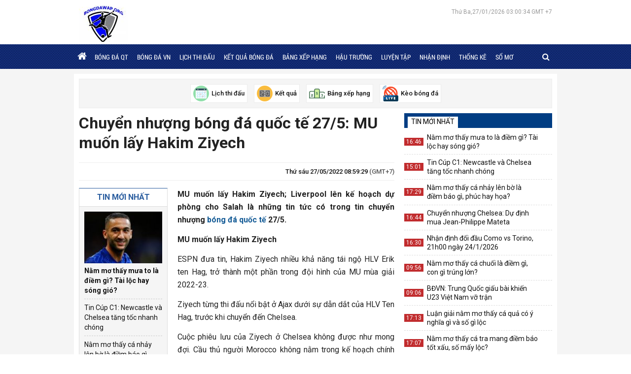

--- FILE ---
content_type: text/html; charset=UTF-8
request_url: https://bongdawap.org/chuyen-nhuong-bong-da-quoc-te-27-5-mu-muon-lay-hakim-ziyech/
body_size: 14447
content:

<!doctype html>
<html lang="vi">
<head>
	<meta charset="UTF-8">
	<meta name="viewport" content="width=device-width, initial-scale=1">
	<link rel="profile" href="https://gmpg.org/xfn/11">

	<link type="text/css" rel="stylesheet" href="https://bongdawap.org/wp-content/themes/bongdaxoso/css/styles.css">
	<link type="text/css" rel="stylesheet" href="https://bongdawap.org/wp-content/themes/bongdaxoso/css/custom.css">
	<link type="text/css" rel="stylesheet" href="https://bongdawap.org/wp-content/themes/bongdaxoso/css/font-awesome.min.css">
	<script src="https://bongdawap.org/wp-content/themes/bongdaxoso/js/jquery-3.3.1.min.js" type="text/javascript"></script> 
	
	<script src="https://bongdawap.org/wp-content/themes/bongdaxoso/js/jquery.bxslider.min.js" type="text/javascript"></script> 
	<script src="https://bongdawap.org/wp-content/themes/bongdaxoso/js/jquery.slimscroll.min.js" type="text/javascript"></script> 
	<script src="https://bongdawap.org/wp-content/themes/bongdaxoso/js/main.js" type="text/javascript"></script>
	<!-- Global site tag (gtag.js) - Google Analytics -->
<script async src="https://www.googletagmanager.com/gtag/js?id=UA-169902443-1"></script>
<script>
  window.dataLayer = window.dataLayer || [];
  function gtag(){dataLayer.push(arguments);}
  gtag('js', new Date());

  gtag('config', 'UA-169902443-1');
</script>
	<meta name='robots' content='index, follow, max-image-preview:large, max-snippet:-1, max-video-preview:-1' />

	<!-- This site is optimized with the Yoast SEO Premium plugin v21.5 (Yoast SEO v21.5) - https://yoast.com/wordpress/plugins/seo/ -->
	<title>Chuyển nhượng bóng đá quốc tế 27/5: MU muốn lấy Hakim Ziyech</title>
	<meta name="description" content="MU muốn lấy Hakim Ziyech; Liverpool lên kế hoạch dự phòng cho Salah là những tin tức có trong tin chuyển nhượng bóng đá quốc tế 27/5." />
	<link rel="canonical" href="https://bongdawap.org/chuyen-nhuong-bong-da-quoc-te-27-5-mu-muon-lay-hakim-ziyech/" />
	<meta property="og:locale" content="vi_VN" />
	<meta property="og:type" content="article" />
	<meta property="og:title" content="Chuyển nhượng bóng đá quốc tế 27/5: MU muốn lấy Hakim Ziyech" />
	<meta property="og:description" content="MU muốn lấy Hakim Ziyech; Liverpool lên kế hoạch dự phòng cho Salah là những tin tức có trong tin chuyển nhượng bóng đá quốc tế 27/5." />
	<meta property="og:url" content="https://bongdawap.org/chuyen-nhuong-bong-da-quoc-te-27-5-mu-muon-lay-hakim-ziyech/" />
	<meta property="og:site_name" content="Bongdawap.org" />
	<meta property="article:published_time" content="2022-05-27T08:59:29+00:00" />
	<meta property="article:modified_time" content="2022-05-27T09:15:46+00:00" />
<meta property="og:image:secure_url" content="https://bongdawap.org/wp-content/uploads/2022/05/chuyen-nhuong-bong-da-quoc-te-27-5-mu-muon-lay-hakim-ziyech.jpg" />
	<meta property="og:image" content="https://bongdawap.org/wp-content/uploads/2022/05/chuyen-nhuong-bong-da-quoc-te-27-5-mu-muon-lay-hakim-ziyech.jpg" />
	<meta property="og:image:width" content="600" />
	<meta property="og:image:height" content="450" />
	<meta property="og:image:type" content="image/jpeg" />
	<meta name="author" content="liendt" />
	<meta name="twitter:card" content="summary_large_image" />
	<meta name="twitter:label1" content="Được viết bởi" />
	<meta name="twitter:data1" content="liendt" />
	<meta name="twitter:label2" content="Ước tính thời gian đọc" />
	<meta name="twitter:data2" content="3 phút" />
	<script type="application/ld+json" class="yoast-schema-graph">{"@context":"https://schema.org","@graph":[{"@type":"Article","@id":"https://bongdawap.org/chuyen-nhuong-bong-da-quoc-te-27-5-mu-muon-lay-hakim-ziyech/#article","isPartOf":{"@id":"https://bongdawap.org/chuyen-nhuong-bong-da-quoc-te-27-5-mu-muon-lay-hakim-ziyech/"},"author":{"name":"liendt","@id":"https://bongdawap.org/#/schema/person/556209a191379c2c2ab3d341b1972928"},"headline":"Chuyển nhượng bóng đá quốc tế 27/5: MU muốn lấy Hakim Ziyech","datePublished":"2022-05-27T08:59:29+00:00","dateModified":"2022-05-27T09:15:46+00:00","mainEntityOfPage":{"@id":"https://bongdawap.org/chuyen-nhuong-bong-da-quoc-te-27-5-mu-muon-lay-hakim-ziyech/"},"wordCount":609,"commentCount":0,"publisher":{"@id":"https://bongdawap.org/#organization"},"image":{"@id":"https://bongdawap.org/chuyen-nhuong-bong-da-quoc-te-27-5-mu-muon-lay-hakim-ziyech/#primaryimage"},"thumbnailUrl":"https://bongdawap.org/wp-content/uploads/2022/05/chuyen-nhuong-bong-da-quoc-te-27-5-mu-muon-lay-hakim-ziyech.jpg","articleSection":["Bóng đá quốc tế"],"inLanguage":"vi","potentialAction":[{"@type":"CommentAction","name":"Comment","target":["https://bongdawap.org/chuyen-nhuong-bong-da-quoc-te-27-5-mu-muon-lay-hakim-ziyech/#respond"]}]},{"@type":"WebPage","@id":"https://bongdawap.org/chuyen-nhuong-bong-da-quoc-te-27-5-mu-muon-lay-hakim-ziyech/","url":"https://bongdawap.org/chuyen-nhuong-bong-da-quoc-te-27-5-mu-muon-lay-hakim-ziyech/","name":"Chuyển nhượng bóng đá quốc tế 27/5: MU muốn lấy Hakim Ziyech","isPartOf":{"@id":"https://bongdawap.org/#website"},"primaryImageOfPage":{"@id":"https://bongdawap.org/chuyen-nhuong-bong-da-quoc-te-27-5-mu-muon-lay-hakim-ziyech/#primaryimage"},"image":{"@id":"https://bongdawap.org/chuyen-nhuong-bong-da-quoc-te-27-5-mu-muon-lay-hakim-ziyech/#primaryimage"},"thumbnailUrl":"https://bongdawap.org/wp-content/uploads/2022/05/chuyen-nhuong-bong-da-quoc-te-27-5-mu-muon-lay-hakim-ziyech.jpg","datePublished":"2022-05-27T08:59:29+00:00","dateModified":"2022-05-27T09:15:46+00:00","description":"MU muốn lấy Hakim Ziyech; Liverpool lên kế hoạch dự phòng cho Salah là những tin tức có trong tin chuyển nhượng bóng đá quốc tế 27/5.","inLanguage":"vi","potentialAction":[{"@type":"ReadAction","target":["https://bongdawap.org/chuyen-nhuong-bong-da-quoc-te-27-5-mu-muon-lay-hakim-ziyech/"]}]},{"@type":"ImageObject","inLanguage":"vi","@id":"https://bongdawap.org/chuyen-nhuong-bong-da-quoc-te-27-5-mu-muon-lay-hakim-ziyech/#primaryimage","url":"https://bongdawap.org/wp-content/uploads/2022/05/chuyen-nhuong-bong-da-quoc-te-27-5-mu-muon-lay-hakim-ziyech.jpg","contentUrl":"https://bongdawap.org/wp-content/uploads/2022/05/chuyen-nhuong-bong-da-quoc-te-27-5-mu-muon-lay-hakim-ziyech.jpg","width":600,"height":450,"caption":"Chuyển nhượng bóng đá quốc tế 27/5: MU muốn lấy Hakim Ziyech"},{"@type":"WebSite","@id":"https://bongdawap.org/#website","url":"https://bongdawap.org/","name":"Bongdawap.org - Xem dữ liệu bóng đá số","description":"Bongdawap - bongdaso - Tỷ số bóng đá trực tuyến","publisher":{"@id":"https://bongdawap.org/#organization"},"alternateName":"Bongdawap - bongdaso - Tỷ số bóng đá trực tuyến","potentialAction":[{"@type":"SearchAction","target":{"@type":"EntryPoint","urlTemplate":"https://bongdawap.org/?s={search_term_string}"},"query-input":"required name=search_term_string"}],"inLanguage":"vi"},{"@type":"Organization","@id":"https://bongdawap.org/#organization","name":"Bongdawap.org - Xem dữ liệu bóng đá số","url":"https://bongdawap.org/","logo":{"@type":"ImageObject","inLanguage":"vi","@id":"https://bongdawap.org/#/schema/logo/image/","url":"https://bongdawap.org/wp-content/uploads/2020/07/lOGO-BONGDAWAP.jpg","contentUrl":"https://bongdawap.org/wp-content/uploads/2020/07/lOGO-BONGDAWAP.jpg","width":100,"height":100,"caption":"Bongdawap.org - Xem dữ liệu bóng đá số"},"image":{"@id":"https://bongdawap.org/#/schema/logo/image/"}},{"@type":"Person","@id":"https://bongdawap.org/#/schema/person/556209a191379c2c2ab3d341b1972928","name":"liendt","image":{"@type":"ImageObject","inLanguage":"vi","@id":"https://bongdawap.org/#/schema/person/image/","url":"https://secure.gravatar.com/avatar/43883a76fe3bb771221d18813a92eaf2?s=96&d=mm&r=g","contentUrl":"https://secure.gravatar.com/avatar/43883a76fe3bb771221d18813a92eaf2?s=96&d=mm&r=g","caption":"liendt"}}]}</script>
	<!-- / Yoast SEO Premium plugin. -->


<script>
window._wpemojiSettings = {"baseUrl":"https:\/\/s.w.org\/images\/core\/emoji\/15.0.3\/72x72\/","ext":".png","svgUrl":"https:\/\/s.w.org\/images\/core\/emoji\/15.0.3\/svg\/","svgExt":".svg","source":{"concatemoji":"https:\/\/bongdawap.org\/wp-includes\/js\/wp-emoji-release.min.js?ver=6.6.4"}};
/*! This file is auto-generated */
!function(i,n){var o,s,e;function c(e){try{var t={supportTests:e,timestamp:(new Date).valueOf()};sessionStorage.setItem(o,JSON.stringify(t))}catch(e){}}function p(e,t,n){e.clearRect(0,0,e.canvas.width,e.canvas.height),e.fillText(t,0,0);var t=new Uint32Array(e.getImageData(0,0,e.canvas.width,e.canvas.height).data),r=(e.clearRect(0,0,e.canvas.width,e.canvas.height),e.fillText(n,0,0),new Uint32Array(e.getImageData(0,0,e.canvas.width,e.canvas.height).data));return t.every(function(e,t){return e===r[t]})}function u(e,t,n){switch(t){case"flag":return n(e,"\ud83c\udff3\ufe0f\u200d\u26a7\ufe0f","\ud83c\udff3\ufe0f\u200b\u26a7\ufe0f")?!1:!n(e,"\ud83c\uddfa\ud83c\uddf3","\ud83c\uddfa\u200b\ud83c\uddf3")&&!n(e,"\ud83c\udff4\udb40\udc67\udb40\udc62\udb40\udc65\udb40\udc6e\udb40\udc67\udb40\udc7f","\ud83c\udff4\u200b\udb40\udc67\u200b\udb40\udc62\u200b\udb40\udc65\u200b\udb40\udc6e\u200b\udb40\udc67\u200b\udb40\udc7f");case"emoji":return!n(e,"\ud83d\udc26\u200d\u2b1b","\ud83d\udc26\u200b\u2b1b")}return!1}function f(e,t,n){var r="undefined"!=typeof WorkerGlobalScope&&self instanceof WorkerGlobalScope?new OffscreenCanvas(300,150):i.createElement("canvas"),a=r.getContext("2d",{willReadFrequently:!0}),o=(a.textBaseline="top",a.font="600 32px Arial",{});return e.forEach(function(e){o[e]=t(a,e,n)}),o}function t(e){var t=i.createElement("script");t.src=e,t.defer=!0,i.head.appendChild(t)}"undefined"!=typeof Promise&&(o="wpEmojiSettingsSupports",s=["flag","emoji"],n.supports={everything:!0,everythingExceptFlag:!0},e=new Promise(function(e){i.addEventListener("DOMContentLoaded",e,{once:!0})}),new Promise(function(t){var n=function(){try{var e=JSON.parse(sessionStorage.getItem(o));if("object"==typeof e&&"number"==typeof e.timestamp&&(new Date).valueOf()<e.timestamp+604800&&"object"==typeof e.supportTests)return e.supportTests}catch(e){}return null}();if(!n){if("undefined"!=typeof Worker&&"undefined"!=typeof OffscreenCanvas&&"undefined"!=typeof URL&&URL.createObjectURL&&"undefined"!=typeof Blob)try{var e="postMessage("+f.toString()+"("+[JSON.stringify(s),u.toString(),p.toString()].join(",")+"));",r=new Blob([e],{type:"text/javascript"}),a=new Worker(URL.createObjectURL(r),{name:"wpTestEmojiSupports"});return void(a.onmessage=function(e){c(n=e.data),a.terminate(),t(n)})}catch(e){}c(n=f(s,u,p))}t(n)}).then(function(e){for(var t in e)n.supports[t]=e[t],n.supports.everything=n.supports.everything&&n.supports[t],"flag"!==t&&(n.supports.everythingExceptFlag=n.supports.everythingExceptFlag&&n.supports[t]);n.supports.everythingExceptFlag=n.supports.everythingExceptFlag&&!n.supports.flag,n.DOMReady=!1,n.readyCallback=function(){n.DOMReady=!0}}).then(function(){return e}).then(function(){var e;n.supports.everything||(n.readyCallback(),(e=n.source||{}).concatemoji?t(e.concatemoji):e.wpemoji&&e.twemoji&&(t(e.twemoji),t(e.wpemoji)))}))}((window,document),window._wpemojiSettings);
</script>
<style id='wp-emoji-styles-inline-css'>

	img.wp-smiley, img.emoji {
		display: inline !important;
		border: none !important;
		box-shadow: none !important;
		height: 1em !important;
		width: 1em !important;
		margin: 0 0.07em !important;
		vertical-align: -0.1em !important;
		background: none !important;
		padding: 0 !important;
	}
</style>
<link rel='stylesheet' id='wp-block-library-css' href='https://bongdawap.org/wp-includes/css/dist/block-library/style.min.css?ver=6.6.4' media='all' />
<style id='classic-theme-styles-inline-css'>
/*! This file is auto-generated */
.wp-block-button__link{color:#fff;background-color:#32373c;border-radius:9999px;box-shadow:none;text-decoration:none;padding:calc(.667em + 2px) calc(1.333em + 2px);font-size:1.125em}.wp-block-file__button{background:#32373c;color:#fff;text-decoration:none}
</style>
<style id='global-styles-inline-css'>
:root{--wp--preset--aspect-ratio--square: 1;--wp--preset--aspect-ratio--4-3: 4/3;--wp--preset--aspect-ratio--3-4: 3/4;--wp--preset--aspect-ratio--3-2: 3/2;--wp--preset--aspect-ratio--2-3: 2/3;--wp--preset--aspect-ratio--16-9: 16/9;--wp--preset--aspect-ratio--9-16: 9/16;--wp--preset--color--black: #000000;--wp--preset--color--cyan-bluish-gray: #abb8c3;--wp--preset--color--white: #ffffff;--wp--preset--color--pale-pink: #f78da7;--wp--preset--color--vivid-red: #cf2e2e;--wp--preset--color--luminous-vivid-orange: #ff6900;--wp--preset--color--luminous-vivid-amber: #fcb900;--wp--preset--color--light-green-cyan: #7bdcb5;--wp--preset--color--vivid-green-cyan: #00d084;--wp--preset--color--pale-cyan-blue: #8ed1fc;--wp--preset--color--vivid-cyan-blue: #0693e3;--wp--preset--color--vivid-purple: #9b51e0;--wp--preset--gradient--vivid-cyan-blue-to-vivid-purple: linear-gradient(135deg,rgba(6,147,227,1) 0%,rgb(155,81,224) 100%);--wp--preset--gradient--light-green-cyan-to-vivid-green-cyan: linear-gradient(135deg,rgb(122,220,180) 0%,rgb(0,208,130) 100%);--wp--preset--gradient--luminous-vivid-amber-to-luminous-vivid-orange: linear-gradient(135deg,rgba(252,185,0,1) 0%,rgba(255,105,0,1) 100%);--wp--preset--gradient--luminous-vivid-orange-to-vivid-red: linear-gradient(135deg,rgba(255,105,0,1) 0%,rgb(207,46,46) 100%);--wp--preset--gradient--very-light-gray-to-cyan-bluish-gray: linear-gradient(135deg,rgb(238,238,238) 0%,rgb(169,184,195) 100%);--wp--preset--gradient--cool-to-warm-spectrum: linear-gradient(135deg,rgb(74,234,220) 0%,rgb(151,120,209) 20%,rgb(207,42,186) 40%,rgb(238,44,130) 60%,rgb(251,105,98) 80%,rgb(254,248,76) 100%);--wp--preset--gradient--blush-light-purple: linear-gradient(135deg,rgb(255,206,236) 0%,rgb(152,150,240) 100%);--wp--preset--gradient--blush-bordeaux: linear-gradient(135deg,rgb(254,205,165) 0%,rgb(254,45,45) 50%,rgb(107,0,62) 100%);--wp--preset--gradient--luminous-dusk: linear-gradient(135deg,rgb(255,203,112) 0%,rgb(199,81,192) 50%,rgb(65,88,208) 100%);--wp--preset--gradient--pale-ocean: linear-gradient(135deg,rgb(255,245,203) 0%,rgb(182,227,212) 50%,rgb(51,167,181) 100%);--wp--preset--gradient--electric-grass: linear-gradient(135deg,rgb(202,248,128) 0%,rgb(113,206,126) 100%);--wp--preset--gradient--midnight: linear-gradient(135deg,rgb(2,3,129) 0%,rgb(40,116,252) 100%);--wp--preset--font-size--small: 13px;--wp--preset--font-size--medium: 20px;--wp--preset--font-size--large: 36px;--wp--preset--font-size--x-large: 42px;--wp--preset--spacing--20: 0.44rem;--wp--preset--spacing--30: 0.67rem;--wp--preset--spacing--40: 1rem;--wp--preset--spacing--50: 1.5rem;--wp--preset--spacing--60: 2.25rem;--wp--preset--spacing--70: 3.38rem;--wp--preset--spacing--80: 5.06rem;--wp--preset--shadow--natural: 6px 6px 9px rgba(0, 0, 0, 0.2);--wp--preset--shadow--deep: 12px 12px 50px rgba(0, 0, 0, 0.4);--wp--preset--shadow--sharp: 6px 6px 0px rgba(0, 0, 0, 0.2);--wp--preset--shadow--outlined: 6px 6px 0px -3px rgba(255, 255, 255, 1), 6px 6px rgba(0, 0, 0, 1);--wp--preset--shadow--crisp: 6px 6px 0px rgba(0, 0, 0, 1);}:where(.is-layout-flex){gap: 0.5em;}:where(.is-layout-grid){gap: 0.5em;}body .is-layout-flex{display: flex;}.is-layout-flex{flex-wrap: wrap;align-items: center;}.is-layout-flex > :is(*, div){margin: 0;}body .is-layout-grid{display: grid;}.is-layout-grid > :is(*, div){margin: 0;}:where(.wp-block-columns.is-layout-flex){gap: 2em;}:where(.wp-block-columns.is-layout-grid){gap: 2em;}:where(.wp-block-post-template.is-layout-flex){gap: 1.25em;}:where(.wp-block-post-template.is-layout-grid){gap: 1.25em;}.has-black-color{color: var(--wp--preset--color--black) !important;}.has-cyan-bluish-gray-color{color: var(--wp--preset--color--cyan-bluish-gray) !important;}.has-white-color{color: var(--wp--preset--color--white) !important;}.has-pale-pink-color{color: var(--wp--preset--color--pale-pink) !important;}.has-vivid-red-color{color: var(--wp--preset--color--vivid-red) !important;}.has-luminous-vivid-orange-color{color: var(--wp--preset--color--luminous-vivid-orange) !important;}.has-luminous-vivid-amber-color{color: var(--wp--preset--color--luminous-vivid-amber) !important;}.has-light-green-cyan-color{color: var(--wp--preset--color--light-green-cyan) !important;}.has-vivid-green-cyan-color{color: var(--wp--preset--color--vivid-green-cyan) !important;}.has-pale-cyan-blue-color{color: var(--wp--preset--color--pale-cyan-blue) !important;}.has-vivid-cyan-blue-color{color: var(--wp--preset--color--vivid-cyan-blue) !important;}.has-vivid-purple-color{color: var(--wp--preset--color--vivid-purple) !important;}.has-black-background-color{background-color: var(--wp--preset--color--black) !important;}.has-cyan-bluish-gray-background-color{background-color: var(--wp--preset--color--cyan-bluish-gray) !important;}.has-white-background-color{background-color: var(--wp--preset--color--white) !important;}.has-pale-pink-background-color{background-color: var(--wp--preset--color--pale-pink) !important;}.has-vivid-red-background-color{background-color: var(--wp--preset--color--vivid-red) !important;}.has-luminous-vivid-orange-background-color{background-color: var(--wp--preset--color--luminous-vivid-orange) !important;}.has-luminous-vivid-amber-background-color{background-color: var(--wp--preset--color--luminous-vivid-amber) !important;}.has-light-green-cyan-background-color{background-color: var(--wp--preset--color--light-green-cyan) !important;}.has-vivid-green-cyan-background-color{background-color: var(--wp--preset--color--vivid-green-cyan) !important;}.has-pale-cyan-blue-background-color{background-color: var(--wp--preset--color--pale-cyan-blue) !important;}.has-vivid-cyan-blue-background-color{background-color: var(--wp--preset--color--vivid-cyan-blue) !important;}.has-vivid-purple-background-color{background-color: var(--wp--preset--color--vivid-purple) !important;}.has-black-border-color{border-color: var(--wp--preset--color--black) !important;}.has-cyan-bluish-gray-border-color{border-color: var(--wp--preset--color--cyan-bluish-gray) !important;}.has-white-border-color{border-color: var(--wp--preset--color--white) !important;}.has-pale-pink-border-color{border-color: var(--wp--preset--color--pale-pink) !important;}.has-vivid-red-border-color{border-color: var(--wp--preset--color--vivid-red) !important;}.has-luminous-vivid-orange-border-color{border-color: var(--wp--preset--color--luminous-vivid-orange) !important;}.has-luminous-vivid-amber-border-color{border-color: var(--wp--preset--color--luminous-vivid-amber) !important;}.has-light-green-cyan-border-color{border-color: var(--wp--preset--color--light-green-cyan) !important;}.has-vivid-green-cyan-border-color{border-color: var(--wp--preset--color--vivid-green-cyan) !important;}.has-pale-cyan-blue-border-color{border-color: var(--wp--preset--color--pale-cyan-blue) !important;}.has-vivid-cyan-blue-border-color{border-color: var(--wp--preset--color--vivid-cyan-blue) !important;}.has-vivid-purple-border-color{border-color: var(--wp--preset--color--vivid-purple) !important;}.has-vivid-cyan-blue-to-vivid-purple-gradient-background{background: var(--wp--preset--gradient--vivid-cyan-blue-to-vivid-purple) !important;}.has-light-green-cyan-to-vivid-green-cyan-gradient-background{background: var(--wp--preset--gradient--light-green-cyan-to-vivid-green-cyan) !important;}.has-luminous-vivid-amber-to-luminous-vivid-orange-gradient-background{background: var(--wp--preset--gradient--luminous-vivid-amber-to-luminous-vivid-orange) !important;}.has-luminous-vivid-orange-to-vivid-red-gradient-background{background: var(--wp--preset--gradient--luminous-vivid-orange-to-vivid-red) !important;}.has-very-light-gray-to-cyan-bluish-gray-gradient-background{background: var(--wp--preset--gradient--very-light-gray-to-cyan-bluish-gray) !important;}.has-cool-to-warm-spectrum-gradient-background{background: var(--wp--preset--gradient--cool-to-warm-spectrum) !important;}.has-blush-light-purple-gradient-background{background: var(--wp--preset--gradient--blush-light-purple) !important;}.has-blush-bordeaux-gradient-background{background: var(--wp--preset--gradient--blush-bordeaux) !important;}.has-luminous-dusk-gradient-background{background: var(--wp--preset--gradient--luminous-dusk) !important;}.has-pale-ocean-gradient-background{background: var(--wp--preset--gradient--pale-ocean) !important;}.has-electric-grass-gradient-background{background: var(--wp--preset--gradient--electric-grass) !important;}.has-midnight-gradient-background{background: var(--wp--preset--gradient--midnight) !important;}.has-small-font-size{font-size: var(--wp--preset--font-size--small) !important;}.has-medium-font-size{font-size: var(--wp--preset--font-size--medium) !important;}.has-large-font-size{font-size: var(--wp--preset--font-size--large) !important;}.has-x-large-font-size{font-size: var(--wp--preset--font-size--x-large) !important;}
:where(.wp-block-post-template.is-layout-flex){gap: 1.25em;}:where(.wp-block-post-template.is-layout-grid){gap: 1.25em;}
:where(.wp-block-columns.is-layout-flex){gap: 2em;}:where(.wp-block-columns.is-layout-grid){gap: 2em;}
:root :where(.wp-block-pullquote){font-size: 1.5em;line-height: 1.6;}
</style>
<link rel='stylesheet' id='bongda-style-css' href='https://bongdawap.org/wp-content/themes/bongdaxoso/style.css?ver=1.0.0' media='all' />
<script src="https://bongdawap.org/wp-includes/js/jquery/jquery.min.js?ver=3.7.1" id="jquery-core-js"></script>
<script src="https://bongdawap.org/wp-includes/js/jquery/jquery-migrate.min.js?ver=3.4.1" id="jquery-migrate-js"></script>
<link rel="https://api.w.org/" href="https://bongdawap.org/wp-json/" /><link rel="alternate" title="JSON" type="application/json" href="https://bongdawap.org/wp-json/wp/v2/posts/3383" /><meta name="generator" content="WordPress 6.6.4" />
<link rel='shortlink' href='https://bongdawap.org/?p=3383' />
<link rel="alternate" title="oNhúng (JSON)" type="application/json+oembed" href="https://bongdawap.org/wp-json/oembed/1.0/embed?url=https%3A%2F%2Fbongdawap.org%2Fchuyen-nhuong-bong-da-quoc-te-27-5-mu-muon-lay-hakim-ziyech%2F" />
<link rel="alternate" title="oNhúng (XML)" type="text/xml+oembed" href="https://bongdawap.org/wp-json/oembed/1.0/embed?url=https%3A%2F%2Fbongdawap.org%2Fchuyen-nhuong-bong-da-quoc-te-27-5-mu-muon-lay-hakim-ziyech%2F&#038;format=xml" />
<link rel="pingback" href="https://bongdawap.org/xmlrpc.php"><link rel="icon" href="https://bongdawap.org/wp-content/uploads/2020/07/cropped-fav-32x32.png" sizes="32x32" />
<link rel="icon" href="https://bongdawap.org/wp-content/uploads/2020/07/cropped-fav-192x192.png" sizes="192x192" />
<link rel="apple-touch-icon" href="https://bongdawap.org/wp-content/uploads/2020/07/cropped-fav-180x180.png" />
<meta name="msapplication-TileImage" content="https://bongdawap.org/wp-content/uploads/2020/07/cropped-fav-270x270.png" />
			<link rel="amphtml" href="https://bongdawap.org/chuyen-nhuong-bong-da-quoc-te-27-5-mu-muon-lay-hakim-ziyech/amp/">
	</head>

<body class="post-template-default single single-post postid-3383 single-format-standard wp-custom-logo">
	<div class="top_bar">
		<div class="grid1120 box_fff pad_5_10 clearfix">
			<div class="logo_top_main">
				<p class="fl logo-wrapper">
				<a href="https://bongdawap.org/" class="custom-logo-link" rel="home"><img width="100" height="100" src="https://bongdawap.org/wp-content/uploads/2020/07/lOGO-BONGDAWAP.jpg" class="custom-logo" alt="Bongdawap.org" decoding="async" /></a>				</p>
				<div class="right_topbar fr">
										<div id="todaydate" class="datetime">
												Thứ Ba,27/01/2026 03:00:34 GMT +7				
					</div>
				</div>
			</div>
		</div>
	</div>
	<header class="back_header">
		<div class="fixed_head">
			<div class="grid1120 clearfix">
				<div class="left_nav">
					<div class="container show_menu fl" onclick="myFunction(this)">
						<div class="bar1"></div>
						<div class="bar2"></div>
						<div class="bar3"></div>
					</div>
					<nav id="site-navigation" class="fl menu_main">
						<div class="menu-menu-1-container"><ul id="primary-menu" class="menu"><li id="menu-item-5" class="menu-item menu-item-type-custom menu-item-object-custom menu-item-home menu-item-5"><a href="https://bongdawap.org/"><i class="fa fa-home"></i></a></li>
<li id="menu-item-7" class="menu-item menu-item-type-taxonomy menu-item-object-category current-post-ancestor current-menu-parent current-post-parent menu-item-7"><a href="https://bongdawap.org/bong-da-quoc-te/">Bóng đá QT</a></li>
<li id="menu-item-8" class="menu-item menu-item-type-taxonomy menu-item-object-category menu-item-8"><a href="https://bongdawap.org/bong-da-viet-nam/">Bóng Đá VN</a></li>
<li id="menu-item-53" class="menu-item menu-item-type-post_type menu-item-object-page menu-item-53"><a href="https://bongdawap.org/lich-thi-dau-bong-da/">Lịch thi đấu</a></li>
<li id="menu-item-52" class="menu-item menu-item-type-post_type menu-item-object-page menu-item-52"><a href="https://bongdawap.org/ket-qua-bong-da/">Kết quả bóng đá</a></li>
<li id="menu-item-51" class="menu-item menu-item-type-post_type menu-item-object-page menu-item-51"><a href="https://bongdawap.org/bang-xep-hang/">Bảng xếp hạng</a></li>
<li id="menu-item-252" class="menu-item menu-item-type-taxonomy menu-item-object-category menu-item-252"><a href="https://bongdawap.org/hau-truong/">Hậu Trường</a></li>
<li id="menu-item-426" class="menu-item menu-item-type-taxonomy menu-item-object-category menu-item-426"><a href="https://bongdawap.org/luyen-tap/">Luyện Tập</a></li>
<li id="menu-item-206" class="menu-item menu-item-type-taxonomy menu-item-object-category menu-item-206"><a href="https://bongdawap.org/nhan-dinh-bong-da/">Nhận định</a></li>
<li id="menu-item-1559" class="menu-item menu-item-type-taxonomy menu-item-object-category menu-item-1559"><a href="https://bongdawap.org/thong-ke-xo-so/">Thống kê</a></li>
<li id="menu-item-1754" class="menu-item menu-item-type-taxonomy menu-item-object-category menu-item-1754"><a href="https://bongdawap.org/so-mo/">Sổ Mơ</a></li>
</ul></div>					</nav><!-- #site-navigation -->
				</div>
				<div class="right_nav clearfix">
					<div class="box_search fr">
						<span class="icon_search">
							<i class="fa fa-search" aria-hidden="true"></i>
							<i class="fa fa-times-circle" aria-hidden="true"></i>
						</span>
						<form id="search_box" action="https://bongdawap.org" method="get" class="top-search">
							<input type="text" placeholder="Tìm kiếm..." name="s" type="text">
							<button class="search-button" type="submit"><i class="fa fa-search" aria-hidden="true"></i></button>
						</form>
					</div>
					<script>
					$(".icon_search .fa-search").click(function() {
						$(this).hide();
						$('.top-search').show('slow');
						$('.icon_search .fa-times-circle').show();
					});
					$(".icon_search .fa-times-circle").click(function() {
						$(this).hide();
						$('.top-search').hide('slow');
						$('.icon_search .fa-search').show();
					});
					</script>
				</div>
			</div>
		</div>
	</header><!-- #masthead -->
		<main class="content_main content_data">
		<div class="top_Utilities pkg">
	<div class="fix_Utilities clearfix">
		<div id="home_tien_ich" class="grid1120 box_fff pad_10 clearfix">
			<ul>
				<li>
					<a href="https://bongdawap.org/lich-thi-dau/">
						<img src="https://bongdawap.org/wp-content/uploads/2020/05/lichthidau.png" alt="Liên Kết Hữu Ích">
						<span>Lịch thi đấu</span>
					</a>
				</li>
				<li>
					<a href="https://bongdawap.org/ket-qua-bong-da/">
						<img src="https://bongdawap.org/wp-content/uploads/2020/05/ketqua.png" alt="Liên Kết Hữu Ích">
						<span>Kết quả</span>
					</a>
				</li>
				<li>
					<a href="https://bongdawap.org/bang-xep-hang/">
						<img src="https://bongdawap.org/wp-content/uploads/2020/05/bxh.png" alt="Liên Kết Hữu Ích">
						<span>Bảng xếp hạng</span>
					</a>
				</li>
				<li>
					<a href="https://bongdawap.org/keo-bong-da/">
						<img src="https://bongdawap.org/wp-content/uploads/2020/05/tructiep.png" alt="Liên Kết Hữu Ích">
						<span>Kèo bóng đá</span>
					</a>
				</li>
			</ul>
		</div>
	</div>
</div>
<script>
$(window).scroll(function() {
	if ($(this).scrollTop() > $('.top_Utilities').offset().top){
		$('.fix_Utilities').addClass("scroll");
	}else{
		$('.fix_Utilities').removeClass("scroll");
	}
});
</script>		<div class="grid1120 box_fff pad_10 clearfix">	<div class="grid940 fl">
		<h1 class="title_detail">Chuyển nhượng bóng đá quốc tế 27/5: MU muốn lấy Hakim Ziyech</h1>
		<div class="share_time clearfix">
			<div class="fl box_author">
				<div class="name_author fl">
					<span class="fr"></span>
					<span></span>
				</div>
				<div class="date_news ArticleDateTime"><span class="posted-on"><a href="https://bongdawap.org/chuyen-nhuong-bong-da-quoc-te-27-5-mu-muon-lay-hakim-ziyech/" rel="bookmark"><time class="entry-date published" datetime="2022-05-27T08:59:29+07:00">Thứ sáu 27/05/2022 08:59:29</time></a></span> (GMT+7)</div>
			</div>
		</div>
		<!-- content -->
		<div class="clearfix">
			<!-- left content -->
			<div class="col180 fl mar_righ20 left-single">
				<div class="box_blue_top bg_white  mar_bottom20">
					<div><a class="head_calendarmatch clblue text_up f16 fontOpenEB text_center">Tin mới nhất</a></div>
					<ul class="list_relation_news list_relation_news_left clearfix">
										<li>
						<a href="https://bongdawap.org/nam-mo-thay-mua-to-la-diem-gi-tai-loc-hay-song-gio/" title="Nằm mơ thấy mưa to là điềm gì? Tài lộc hay sóng gió?" class="thumbblock thumb105 mar_bottom5">
						<img width="96" height="96" src="https://bongdawap.org/wp-content/uploads/2022/05/chuyen-nhuong-bong-da-quoc-te-27-5-mu-muon-lay-hakim-ziyech-150x150.jpg" class="attachment-thumbnail size-thumbnail wp-post-image" alt="Nằm mơ thấy mưa to là điềm gì? Tài lộc hay sóng gió?" title="Nằm mơ thấy mưa to là điềm gì? Tài lộc hay sóng gió?" decoding="async" />						</a>
						<a href="https://bongdawap.org/nam-mo-thay-mua-to-la-diem-gi-tai-loc-hay-song-gio/" title="Nằm mơ thấy mưa to là điềm gì? Tài lộc hay sóng gió?" class="fontRobotoslR">Nằm mơ thấy mưa to là điềm gì? Tài lộc hay sóng gió?</a>
					</li>
										<li><a href="https://bongdawap.org/tin-cup-c1-newcastle-va-chelsea-tang-toc-nhanh-chong/" title="Tin Cúp C1: Newcastle và Chelsea tăng tốc nhanh chóng" class="fontRobotoslR">Tin Cúp C1: Newcastle và Chelsea tăng tốc nhanh chóng</a></li>
										<li><a href="https://bongdawap.org/nam-mo-thay-ca-nhay-len-bo-la-diem-bao-gi/" title="Nằm mơ thấy cá nhảy lên bờ là điềm báo gì, phúc hay họa?" class="fontRobotoslR">Nằm mơ thấy cá nhảy lên bờ là điềm báo gì, phúc hay họa?</a></li>
										<li><a href="https://bongdawap.org/chuyen-nhuong-chelsea-du-dinh-mua-jean-philippe-mateta/" title="Chuyển nhượng Chelsea: Dự định mua Jean-Philippe Mateta" class="fontRobotoslR">Chuyển nhượng Chelsea: Dự định mua Jean-Philippe Mateta</a></li>
										<li><a href="https://bongdawap.org/nhan-dinh-doi-dau-como-vs-torino-21h00-ngay-24-1-2026/" title="Nhận định đối đầu Como vs Torino, 21h00 ngày 24/1/2026" class="fontRobotoslR">Nhận định đối đầu Como vs Torino, 21h00 ngày 24/1/2026</a></li>
										<li><a href="https://bongdawap.org/nam-mo-thay-ca-chuoi-la-diem-gi/" title="Nằm mơ thấy cá chuối là điềm gì, con gì trúng lớn?" class="fontRobotoslR">Nằm mơ thấy cá chuối là điềm gì, con gì trúng lớn?</a></li>
										<li><a href="https://bongdawap.org/bdvn-trung-quoc-giau-bai-khien-u23-viet-nam-vo-tran/" title="BĐVN: Trung Quốc giấu bài khiến U23 Việt Nam vỡ trận" class="fontRobotoslR">BĐVN: Trung Quốc giấu bài khiến U23 Việt Nam vỡ trận</a></li>
										<li><a href="https://bongdawap.org/luan-giai-nam-mo-thay-ca-qua-co-y-nghia-gi-va-so-gi-loc/" title="Luận giải nằm mơ thấy cá quả có ý nghĩa gì và số gì lộc" class="fontRobotoslR">Luận giải nằm mơ thấy cá quả có ý nghĩa gì và số gì lộc</a></li>
										<li><a href="https://bongdawap.org/nam-mo-thay-ca-tra-mang-diem-bao-tot-xau/" title="Nằm mơ thấy cá tra mang điềm báo tốt xấu, số mấy lộc?" class="fontRobotoslR">Nằm mơ thấy cá tra mang điềm báo tốt xấu, số mấy lộc?</a></li>
										<li><a href="https://bongdawap.org/tham-khao-soi-cau-ct-ngay-21-1-2026-thu-4/" title="Tham khảo soi cầu CT ngày 21/1/2026 thứ 4 chính xác 100" class="fontRobotoslR">Tham khảo soi cầu CT ngày 21/1/2026 thứ 4 chính xác 100</a></li>
										</ul>
				</div>
			</div>
			<!-- main content -->
			<div class="col740 fr single_detail">
				<div id="main-detail">
				<p><strong>MU muốn lấy Hakim Ziyech; Liverpool lên kế hoạch dự phòng cho Salah là những tin tức có trong tin chuyển nhượng <a href="https://bongdawap.org/bong-da-quoc-te/">bóng đá quốc tế</a> 27/5.</strong></p>
<p><strong>MU muốn lấy Hakim Ziyech</strong></p>
<p>ESPN đưa tin, Hakim Ziyech nhiều khả năng tái ngộ HLV Erik ten Hag, trở thành một phần trong đội hình của MU mùa giải 2022-23.</p>
<p>Ziyech từng thi đấu nổi bật ở Ajax dưới sự dẫn dắt của HLV Ten Hag, trước khi chuyển đến Chelsea.</p>
<p>Cuộc phiêu lưu của Ziyech ở Chelsea không được như mong đợi. Cầu thủ người Morocco không nằm trong kế hoạch chính của HLV Thomas Tuchel.</p>
<p>MU cần bổ sung nhân sự cho hàng công khi Edinson Cavani và Jesse Lingard hết hợp đồng. Ziyech là lựa chọn mang đến nhiều giải pháp chiến thuật.</p>
<p>Huyền thoại Marco van Basten từng đưa lời khuyên MU nên mua Ziyech và tin tưởng cầu thủ 29 tuổi này sẽ trở thành nhân tố quan trọng trong hệ thống của HLV Ten Hag.</p>
<p><img fetchpriority="high" decoding="async" class="aligncenter wp-image-3387 size-full" src="https://bongdawap.org/wp-content/uploads/2022/05/chuyen-nhuong-bong-da-quoc-te-27-5-mu-muon-lay-hakim-ziyech.jpg" alt="Chuyển nhượng bóng đá quốc tế 27/5: MU muốn lấy Hakim Ziyech" width="600" height="450" srcset="https://bongdawap.org/wp-content/uploads/2022/05/chuyen-nhuong-bong-da-quoc-te-27-5-mu-muon-lay-hakim-ziyech.jpg 600w, https://bongdawap.org/wp-content/uploads/2022/05/chuyen-nhuong-bong-da-quoc-te-27-5-mu-muon-lay-hakim-ziyech-300x225.jpg 300w" sizes="(max-width: 600px) 100vw, 600px" /></p>
<p><strong>Liverpool lên kế hoạch dự phòng cho Salah</strong></p>
<p>Theo Todofichajes, Liverpool đang nhắm Christopher Nkunku của RB Leipzig làm phương án thay thế lâu dài cho Mohamed Salah.</p>
<p>The Kop vẫn đang hy vọng có thể giữ chân tiền đạo người Ai Cập sau khi hợp đồng hiện tại của anh hết hạn vào năm 2023. Nhưng ở một diễn biến khác, Liverpool đã lên sẵn kịch bản cho trường hợp Salah quyết định rời CLB.<br />
Nkunku có <a href="https://ketquabongda.com/">kết quả bóng đá trực tuyến hôm nay</a> ấn tượng khi đã ghi 35 bàn sau 52 trận cho Leipzig trong mùa giải 2021-22. Anh là người xứng đáng có thể lấp vào khoảng trống mà Salah để lại. Liverpool thậm chí đã tổ chức hai cuộc gặp với các đại diện của ngôi sao người Pháp trong những tuần gần đây.</p>
<p><strong>Chelsea muốn chiêu mộ Neymar</strong></p>
<p>Ban tổ chức Premier League đã xác nhận thông qua việc chuyển giao câu lạc bộ Chelsea cho tỷ phú Todd Boehly và các cộng sự. Theo truyền thông Anh, ông Todd Boehly dự định sẽ cấp 200 triệu bảng cho Chelsea mua sắm và mục tiêu hàng đầu ông muốn đưa về Stamford Bridge là Neymar. Các nguồn tin cho hay ông Todd Boehly muốn thương vụ bom tấn này là quà ra mắt với CĐV Chelsea.</p>
<p>Tại PSG, tương lai của Neymar đang bất ổn. Sau khi PSG thuyết phục Kylian Mbappe gia hạn thành công, họ có ý định bán Neymar để giảm quỹ lương.</p>
				</div>
			</div>
		</div>
		<!-- box tag -->
				<!-- category relate box -->
		<section class="content_box_home clearfix">
			<div class="clearfix mar_bottom20"><a href="javascript:void(0);" class="title_cate_index fl">Tin cùng chuyên mục</a></div>
			<ul class="list_news_same mar_top25 clearfix">
										<li class="clearfix">
					<a href="https://bongdawap.org/tin-bdqt-sang-25-5-psg-san-sang-ban-neymar/" title="Tin BĐQT sáng 25/5 : PSG sẵn sàng bán Neymar" class="thumb85x55 thumbblock fl">
						<img width="300" height="225" src="https://bongdawap.org/wp-content/uploads/2022/05/1-300x225.jpg" class="attachment-medium size-medium wp-post-image" alt="Tin BĐQT sáng 25/5 : PSG sẵn sàng bán Neymar" title="Tin BĐQT sáng 25/5 : PSG sẵn sàng bán Neymar" decoding="async" loading="lazy" srcset="https://bongdawap.org/wp-content/uploads/2022/05/1-300x225.jpg 300w, https://bongdawap.org/wp-content/uploads/2022/05/1.jpg 600w" sizes="(max-width: 300px) 100vw, 300px" />					</a>
					<a href="https://bongdawap.org/tin-bdqt-sang-25-5-psg-san-sang-ban-neymar/" title="Tin BĐQT sáng 25/5 : PSG sẵn sàng bán Neymar" class="h58 blocktag fontRobotoslR">Tin BĐQT sáng 25/5 : PSG sẵn sàng bán Neymar</a>
				</li>
							<li class="clearfix">
					<a href="https://bongdawap.org/bong-da-qt-toi-19-5-carragher-so-sanh-declan-rice-voi-2-huyen-thoai-mu/" title="Bóng đá QT tối 19/5: Carragher so sánh Declan Rice với 2 huyền thoại MU" class="thumb85x55 thumbblock fl">
						<img width="300" height="225" src="https://bongdawap.org/wp-content/uploads/2022/05/bong-da-qt-toi-19-5-carragher-so-sanh-declan-rice-voi-2-huyen-thoai-mu-300x225.jpg" class="attachment-medium size-medium wp-post-image" alt="Bóng đá QT tối 19/5: Carragher so sánh Declan Rice với 2 huyền thoại MU" title="Bóng đá QT tối 19/5: Carragher so sánh Declan Rice với 2 huyền thoại MU" decoding="async" loading="lazy" srcset="https://bongdawap.org/wp-content/uploads/2022/05/bong-da-qt-toi-19-5-carragher-so-sanh-declan-rice-voi-2-huyen-thoai-mu-300x225.jpg 300w, https://bongdawap.org/wp-content/uploads/2022/05/bong-da-qt-toi-19-5-carragher-so-sanh-declan-rice-voi-2-huyen-thoai-mu.jpg 600w" sizes="(max-width: 300px) 100vw, 300px" />					</a>
					<a href="https://bongdawap.org/bong-da-qt-toi-19-5-carragher-so-sanh-declan-rice-voi-2-huyen-thoai-mu/" title="Bóng đá QT tối 19/5: Carragher so sánh Declan Rice với 2 huyền thoại MU" class="h58 blocktag fontRobotoslR">Bóng đá QT tối 19/5: Carragher so sánh Declan Rice với 2 huyền thoại MU</a>
				</li>
							<li class="clearfix">
					<a href="https://bongdawap.org/bong-da-quoc-te-19-5-aubameyang-tuyen-bo-gia-tu-su-nghiep-quoc-te/" title="Bóng đá quốc tế 19/5: Aubameyang tuyên bố giã từ sự nghiệp quốc tế " class="thumb85x55 thumbblock fl">
						<img width="300" height="225" src="https://bongdawap.org/wp-content/uploads/2022/05/bong-da-quoc-te-19-5-aubameyang-tuyen-bo-gia-tu-su-nghiep-quoc-te-300x225.jpg" class="attachment-medium size-medium wp-post-image" alt="Bóng đá quốc tế 19/5: Aubameyang tuyên bố giã từ sự nghiệp quốc tế " title="Bóng đá quốc tế 19/5: Aubameyang tuyên bố giã từ sự nghiệp quốc tế " decoding="async" loading="lazy" srcset="https://bongdawap.org/wp-content/uploads/2022/05/bong-da-quoc-te-19-5-aubameyang-tuyen-bo-gia-tu-su-nghiep-quoc-te-300x225.jpg 300w, https://bongdawap.org/wp-content/uploads/2022/05/bong-da-quoc-te-19-5-aubameyang-tuyen-bo-gia-tu-su-nghiep-quoc-te.jpg 600w" sizes="(max-width: 300px) 100vw, 300px" />					</a>
					<a href="https://bongdawap.org/bong-da-quoc-te-19-5-aubameyang-tuyen-bo-gia-tu-su-nghiep-quoc-te/" title="Bóng đá quốc tế 19/5: Aubameyang tuyên bố giã từ sự nghiệp quốc tế " class="h58 blocktag fontRobotoslR">Bóng đá quốc tế 19/5: Aubameyang tuyên bố giã từ sự nghiệp quốc tế </a>
				</li>
							<li class="clearfix">
					<a href="https://bongdawap.org/man-city-co-the-chia-tay-4-cau-thu-mua-he-nay/" title="BĐ Quốc tế 18/5: Man City có thể chia tay 4 cầu thủ mùa hè này" class="thumb85x55 thumbblock fl">
						<img width="300" height="225" src="https://bongdawap.org/wp-content/uploads/2022/05/Man-City-300x225.jpeg" class="attachment-medium size-medium wp-post-image" alt="BĐ Quốc tế 18/5: Man City có thể chia tay 4 cầu thủ mùa hè này" title="BĐ Quốc tế 18/5: Man City có thể chia tay 4 cầu thủ mùa hè này" decoding="async" loading="lazy" srcset="https://bongdawap.org/wp-content/uploads/2022/05/Man-City-300x225.jpeg 300w, https://bongdawap.org/wp-content/uploads/2022/05/Man-City.jpeg 600w" sizes="(max-width: 300px) 100vw, 300px" />					</a>
					<a href="https://bongdawap.org/man-city-co-the-chia-tay-4-cau-thu-mua-he-nay/" title="BĐ Quốc tế 18/5: Man City có thể chia tay 4 cầu thủ mùa hè này" class="h58 blocktag fontRobotoslR">BĐ Quốc tế 18/5: Man City có thể chia tay 4 cầu thủ mùa hè này</a>
				</li>
							<li class="clearfix">
					<a href="https://bongdawap.org/bong-da-quoc-te-toi-12-5-man-city-giup-mu-chac-chan-du-cup-chau-au/" title="Bóng đá Quốc tế tối 12/5: Man City giúp MU chắc chắn dự cúp châu Âu" class="thumb85x55 thumbblock fl">
						<img width="300" height="225" src="https://bongdawap.org/wp-content/uploads/2022/05/bong-da-quoc-te-toi-12-5-man-city-giup-mu-chac-chan-du-cup-chau-au-300x225.jpg" class="attachment-medium size-medium wp-post-image" alt="Bóng đá Quốc tế tối 12/5: Man City giúp MU chắc chắn dự cúp châu Âu" title="Bóng đá Quốc tế tối 12/5: Man City giúp MU chắc chắn dự cúp châu Âu" decoding="async" loading="lazy" srcset="https://bongdawap.org/wp-content/uploads/2022/05/bong-da-quoc-te-toi-12-5-man-city-giup-mu-chac-chan-du-cup-chau-au-300x225.jpg 300w, https://bongdawap.org/wp-content/uploads/2022/05/bong-da-quoc-te-toi-12-5-man-city-giup-mu-chac-chan-du-cup-chau-au.jpg 600w" sizes="(max-width: 300px) 100vw, 300px" />					</a>
					<a href="https://bongdawap.org/bong-da-quoc-te-toi-12-5-man-city-giup-mu-chac-chan-du-cup-chau-au/" title="Bóng đá Quốc tế tối 12/5: Man City giúp MU chắc chắn dự cúp châu Âu" class="h58 blocktag fontRobotoslR">Bóng đá Quốc tế tối 12/5: Man City giúp MU chắc chắn dự cúp châu Âu</a>
				</li>
							<li class="clearfix">
					<a href="https://bongdawap.org/bong-da-qt-27-4-salihamidzic-cong-khai-chi-trich-sane/" title="Bóng đá QT 27/4: Salihamidzic công khai chỉ trích Sane" class="thumb85x55 thumbblock fl">
						<img width="300" height="225" src="https://bongdawap.org/wp-content/uploads/2022/04/bong-da-qt-27-4-salihamidzic-cong-khai-chi-trich-sane-300x225.jpg" class="attachment-medium size-medium wp-post-image" alt="Bóng đá QT 27/4: Salihamidzic công khai chỉ trích Sane" title="Bóng đá QT 27/4: Salihamidzic công khai chỉ trích Sane" decoding="async" loading="lazy" srcset="https://bongdawap.org/wp-content/uploads/2022/04/bong-da-qt-27-4-salihamidzic-cong-khai-chi-trich-sane-300x225.jpg 300w, https://bongdawap.org/wp-content/uploads/2022/04/bong-da-qt-27-4-salihamidzic-cong-khai-chi-trich-sane.jpg 600w" sizes="(max-width: 300px) 100vw, 300px" />					</a>
					<a href="https://bongdawap.org/bong-da-qt-27-4-salihamidzic-cong-khai-chi-trich-sane/" title="Bóng đá QT 27/4: Salihamidzic công khai chỉ trích Sane" class="h58 blocktag fontRobotoslR">Bóng đá QT 27/4: Salihamidzic công khai chỉ trích Sane</a>
				</li>
							<li class="clearfix">
					<a href="https://bongdawap.org/bong-da-quoc-te-chieu-17-3-tuchel-se-khong-dan-dat-mu/" title="Bóng đá quốc tế chiều 17/3: Tuchel sẽ không dẫn dắt MU" class="thumb85x55 thumbblock fl">
						<img width="300" height="225" src="https://bongdawap.org/wp-content/uploads/2022/03/bong-da-quoc-te-chieu-17-3-tuchel-se-khong-dan-dat-mu-300x225.jpg" class="attachment-medium size-medium wp-post-image" alt="Bóng đá quốc tế chiều 17/3: Tuchel sẽ không dẫn dắt MU" title="Bóng đá quốc tế chiều 17/3: Tuchel sẽ không dẫn dắt MU" decoding="async" loading="lazy" srcset="https://bongdawap.org/wp-content/uploads/2022/03/bong-da-quoc-te-chieu-17-3-tuchel-se-khong-dan-dat-mu-300x225.jpg 300w, https://bongdawap.org/wp-content/uploads/2022/03/bong-da-quoc-te-chieu-17-3-tuchel-se-khong-dan-dat-mu.jpg 600w" sizes="(max-width: 300px) 100vw, 300px" />					</a>
					<a href="https://bongdawap.org/bong-da-quoc-te-chieu-17-3-tuchel-se-khong-dan-dat-mu/" title="Bóng đá quốc tế chiều 17/3: Tuchel sẽ không dẫn dắt MU" class="h58 blocktag fontRobotoslR">Bóng đá quốc tế chiều 17/3: Tuchel sẽ không dẫn dắt MU</a>
				</li>
							<li class="clearfix">
					<a href="https://bongdawap.org/chuyen-nhuong-15-3-jose-mourinho-nham-mua-dest-cho-as-roma/" title="Chuyển nhượng 15/3: Jose Mourinho nhắm mua Dest cho AS Roma" class="thumb85x55 thumbblock fl">
						<img width="300" height="225" src="https://bongdawap.org/wp-content/uploads/2022/03/chuyen-nhuong-15-3-jose-mourinho-nham-mua-dest-cho-as-roma-300x225.jpg" class="attachment-medium size-medium wp-post-image" alt="Chuyển nhượng 15/3: Jose Mourinho nhắm mua Dest cho AS Roma" title="Chuyển nhượng 15/3: Jose Mourinho nhắm mua Dest cho AS Roma" decoding="async" loading="lazy" srcset="https://bongdawap.org/wp-content/uploads/2022/03/chuyen-nhuong-15-3-jose-mourinho-nham-mua-dest-cho-as-roma-300x225.jpg 300w, https://bongdawap.org/wp-content/uploads/2022/03/chuyen-nhuong-15-3-jose-mourinho-nham-mua-dest-cho-as-roma.jpg 600w" sizes="(max-width: 300px) 100vw, 300px" />					</a>
					<a href="https://bongdawap.org/chuyen-nhuong-15-3-jose-mourinho-nham-mua-dest-cho-as-roma/" title="Chuyển nhượng 15/3: Jose Mourinho nhắm mua Dest cho AS Roma" class="h58 blocktag fontRobotoslR">Chuyển nhượng 15/3: Jose Mourinho nhắm mua Dest cho AS Roma</a>
				</li>
							<li class="clearfix">
					<a href="https://bongdawap.org/selecao-la-gi/" title="Selecao là gì? Tại sao đội tuyển Brazil lại có biệt danh là Seleᴄao?" class="thumb85x55 thumbblock fl">
						<img width="300" height="225" src="https://bongdawap.org/wp-content/uploads/2022/03/selecao-la-gi-300x225.jpg" class="attachment-medium size-medium wp-post-image" alt="Selecao là gì? Tại sao đội tuyển Brazil lại có biệt danh là Seleᴄao?" title="Selecao là gì? Tại sao đội tuyển Brazil lại có biệt danh là Seleᴄao?" decoding="async" loading="lazy" srcset="https://bongdawap.org/wp-content/uploads/2022/03/selecao-la-gi-300x225.jpg 300w, https://bongdawap.org/wp-content/uploads/2022/03/selecao-la-gi.jpg 600w" sizes="(max-width: 300px) 100vw, 300px" />					</a>
					<a href="https://bongdawap.org/selecao-la-gi/" title="Selecao là gì? Tại sao đội tuyển Brazil lại có biệt danh là Seleᴄao?" class="h58 blocktag fontRobotoslR">Selecao là gì? Tại sao đội tuyển Brazil lại có biệt danh là Seleᴄao?</a>
				</li>
							<li class="clearfix">
					<a href="https://bongdawap.org/bong-da-quoc-te-toi-22-2-aguero-khong-dam-xem-bong-da/" title="Bóng đá quốc tế tối 22/2: Aguero không dám xem bóng đá" class="thumb85x55 thumbblock fl">
						<img width="300" height="225" src="https://bongdawap.org/wp-content/uploads/2022/02/bong-da-quoc-te-toi-22-2-aguero-khong-dam-xem-bong-da-300x225.jpg" class="attachment-medium size-medium wp-post-image" alt="Bóng đá quốc tế tối 22/2: Aguero không dám xem bóng đá" title="Bóng đá quốc tế tối 22/2: Aguero không dám xem bóng đá" decoding="async" loading="lazy" srcset="https://bongdawap.org/wp-content/uploads/2022/02/bong-da-quoc-te-toi-22-2-aguero-khong-dam-xem-bong-da-300x225.jpg 300w, https://bongdawap.org/wp-content/uploads/2022/02/bong-da-quoc-te-toi-22-2-aguero-khong-dam-xem-bong-da.jpg 600w" sizes="(max-width: 300px) 100vw, 300px" />					</a>
					<a href="https://bongdawap.org/bong-da-quoc-te-toi-22-2-aguero-khong-dam-xem-bong-da/" title="Bóng đá quốc tế tối 22/2: Aguero không dám xem bóng đá" class="h58 blocktag fontRobotoslR">Bóng đá quốc tế tối 22/2: Aguero không dám xem bóng đá</a>
				</li>
						</ul>
		</section>
		<!-- most view box -->
		<section class="content_box_home clearfix "  style="margin-bottom: 0">
			<div class="clearfix mar_bottom20"><a class="title_cate_index fl">Tin đọc nhiều</a></div>
			<div class="news_four_col_detail">
						<div class="grid33per fl pad_0_10 mar_top10 mar_bottom10">
				<a href="https://bongdawap.org/top-10-cau-thu-dep-trai-nhat-the-gioi-duoc-binh-chon-nhieu-nhat/" title="Top 10 cầu thủ đẹp trai nhất thế giới được bình chọn nhiều nhất" class="thumb300x180 thumbblock"><img width="300" height="225" src="https://bongdawap.org/wp-content/uploads/2020/08/image-1-1-300x225.jpg" class="attachment-medium size-medium wp-post-image" alt="Top 10 cầu thủ đẹp trai nhất thế giới được bình chọn nhiều nhất" title="Top 10 cầu thủ đẹp trai nhất thế giới được bình chọn nhiều nhất" decoding="async" loading="lazy" srcset="https://bongdawap.org/wp-content/uploads/2020/08/image-1-1-300x225.jpg 300w, https://bongdawap.org/wp-content/uploads/2020/08/image-1-1.jpg 600w" sizes="(max-width: 300px) 100vw, 300px" /></a>
				<div class="box_list_four">
					<h4><a href="https://bongdawap.org/top-10-cau-thu-dep-trai-nhat-the-gioi-duoc-binh-chon-nhieu-nhat/" title="Top 10 cầu thủ đẹp trai nhất thế giới được bình chọn nhiều nhất" class="fontRobotoslB f16 h42 ">Top 10 cầu thủ đẹp trai nhất thế giới được bình chọn nhiều nhất</a></h4>
				</div>
			</div>
						<div class="grid33per fl pad_0_10 mar_top10 mar_bottom10">
				<a href="https://bongdawap.org/top-10-cau-thu-dep-trai-nhat-viet-nam-hien-nay/" title="Top 10 cầu thủ đẹp trai nhất Việt Nam hiện nay" class="thumb300x180 thumbblock"><img width="300" height="225" src="https://bongdawap.org/wp-content/uploads/2020/08/HUU-8128-2773-15481311051-300x225.jpg" class="attachment-medium size-medium wp-post-image" alt="Top 10 cầu thủ đẹp trai nhất Việt Nam hiện nay" title="Top 10 cầu thủ đẹp trai nhất Việt Nam hiện nay" decoding="async" loading="lazy" srcset="https://bongdawap.org/wp-content/uploads/2020/08/HUU-8128-2773-15481311051-300x225.jpg 300w, https://bongdawap.org/wp-content/uploads/2020/08/HUU-8128-2773-15481311051.jpg 600w" sizes="(max-width: 300px) 100vw, 300px" /></a>
				<div class="box_list_four">
					<h4><a href="https://bongdawap.org/top-10-cau-thu-dep-trai-nhat-viet-nam-hien-nay/" title="Top 10 cầu thủ đẹp trai nhất Việt Nam hiện nay" class="fontRobotoslB f16 h42 ">Top 10 cầu thủ đẹp trai nhất Việt Nam hiện nay</a></h4>
				</div>
			</div>
						<div class="grid33per fl pad_0_10 mar_top10 mar_bottom10">
				<a href="https://bongdawap.org/nhan-dinh-keo-celta-vigo-vs-valencia-20-9-2020-vdqg-tay-ban-nha/" title="Nhận định kèo Celta Vigo vs Valencia, 20/9/2020 – VĐQG Tây Ban Nha" class="thumb300x180 thumbblock"><img width="300" height="225" src="https://bongdawap.org/wp-content/uploads/2020/09/nhan-dinh-keo-celta-vigo-vs-valencia-20-9-2020-vdqg-tay-ban-nha-300x225.jpg" class="attachment-medium size-medium wp-post-image" alt="Nhận định kèo Celta Vigo vs Valencia, 20/9/2020 – VĐQG Tây Ban Nha" title="Nhận định kèo Celta Vigo vs Valencia, 20/9/2020 – VĐQG Tây Ban Nha" decoding="async" loading="lazy" srcset="https://bongdawap.org/wp-content/uploads/2020/09/nhan-dinh-keo-celta-vigo-vs-valencia-20-9-2020-vdqg-tay-ban-nha-300x225.jpg 300w, https://bongdawap.org/wp-content/uploads/2020/09/nhan-dinh-keo-celta-vigo-vs-valencia-20-9-2020-vdqg-tay-ban-nha.jpg 600w" sizes="(max-width: 300px) 100vw, 300px" /></a>
				<div class="box_list_four">
					<h4><a href="https://bongdawap.org/nhan-dinh-keo-celta-vigo-vs-valencia-20-9-2020-vdqg-tay-ban-nha/" title="Nhận định kèo Celta Vigo vs Valencia, 20/9/2020 – VĐQG Tây Ban Nha" class="fontRobotoslB f16 h42 ">Nhận định kèo Celta Vigo vs Valencia, 20/9/2020 – VĐQG Tây Ban Nha</a></h4>
				</div>
			</div>
						<div class="grid33per fl pad_0_10 mar_top10 mar_bottom10">
				<a href="https://bongdawap.org/nhan-dinh-keo-serbia-vs-hungary-12-10-2020-nations-league/" title="Nhận định kèo Serbia vs Hungary, 12/10/2020 – Nations League" class="thumb300x180 thumbblock"><img width="300" height="225" src="https://bongdawap.org/wp-content/uploads/2020/10/nhan-dinh-keo-serbia-vs-hungary-12-10-2020-nations-league-300x225.jpg" class="attachment-medium size-medium wp-post-image" alt="Nhận định kèo Serbia vs Hungary, 12/10/2020 – Nations League" title="Nhận định kèo Serbia vs Hungary, 12/10/2020 – Nations League" decoding="async" loading="lazy" srcset="https://bongdawap.org/wp-content/uploads/2020/10/nhan-dinh-keo-serbia-vs-hungary-12-10-2020-nations-league-300x225.jpg 300w, https://bongdawap.org/wp-content/uploads/2020/10/nhan-dinh-keo-serbia-vs-hungary-12-10-2020-nations-league.jpg 600w" sizes="(max-width: 300px) 100vw, 300px" /></a>
				<div class="box_list_four">
					<h4><a href="https://bongdawap.org/nhan-dinh-keo-serbia-vs-hungary-12-10-2020-nations-league/" title="Nhận định kèo Serbia vs Hungary, 12/10/2020 – Nations League" class="fontRobotoslB f16 h42 ">Nhận định kèo Serbia vs Hungary, 12/10/2020 – Nations League</a></h4>
				</div>
			</div>
						<div class="grid33per fl pad_0_10 mar_top10 mar_bottom10">
				<a href="https://bongdawap.org/nhan-dinh-leverkusen-vs-augsburg-02h30-ngay-27-10-bundesliga/" title="Nhận định Leverkusen vs Augsburg, 02h30 ngày 27/10 &#8211; Bundesliga" class="thumb300x180 thumbblock"><img width="300" height="225" src="https://bongdawap.org/wp-content/uploads/2020/10/nhan-dinh-leverkusen-vs-augsburg-02h30-ngay-27-10-bundesliga-300x225.jpg" class="attachment-medium size-medium wp-post-image" alt="Nhận định Leverkusen vs Augsburg, 02h30 ngày 27/10 &#8211; Bundesliga" title="Nhận định Leverkusen vs Augsburg, 02h30 ngày 27/10 &#8211; Bundesliga" decoding="async" loading="lazy" srcset="https://bongdawap.org/wp-content/uploads/2020/10/nhan-dinh-leverkusen-vs-augsburg-02h30-ngay-27-10-bundesliga-300x225.jpg 300w, https://bongdawap.org/wp-content/uploads/2020/10/nhan-dinh-leverkusen-vs-augsburg-02h30-ngay-27-10-bundesliga.jpg 600w" sizes="(max-width: 300px) 100vw, 300px" /></a>
				<div class="box_list_four">
					<h4><a href="https://bongdawap.org/nhan-dinh-leverkusen-vs-augsburg-02h30-ngay-27-10-bundesliga/" title="Nhận định Leverkusen vs Augsburg, 02h30 ngày 27/10 &#8211; Bundesliga" class="fontRobotoslB f16 h42 ">Nhận định Leverkusen vs Augsburg, 02h30 ngày 27/10 &#8211; Bundesliga</a></h4>
				</div>
			</div>
						<div class="grid33per fl pad_0_10 mar_top10 mar_bottom10">
				<a href="https://bongdawap.org/luat-bong-da-11-nguoi-theo-tieu-chuan-fifa-moi-nhat-phan-1/" title="Luật bóng đá 11 người theo tiêu chuẩn FIFA mới nhất phần 1" class="thumb300x180 thumbblock"><img width="300" height="225" src="https://bongdawap.org/wp-content/uploads/2020/11/luat-bong-da-11-nguoi-300x225.jpg" class="attachment-medium size-medium wp-post-image" alt="Luật bóng đá 11 người theo tiêu chuẩn FIFA mới nhất phần 1" title="Luật bóng đá 11 người theo tiêu chuẩn FIFA mới nhất phần 1" decoding="async" loading="lazy" srcset="https://bongdawap.org/wp-content/uploads/2020/11/luat-bong-da-11-nguoi-300x225.jpg 300w, https://bongdawap.org/wp-content/uploads/2020/11/luat-bong-da-11-nguoi.jpg 600w" sizes="(max-width: 300px) 100vw, 300px" /></a>
				<div class="box_list_four">
					<h4><a href="https://bongdawap.org/luat-bong-da-11-nguoi-theo-tieu-chuan-fifa-moi-nhat-phan-1/" title="Luật bóng đá 11 người theo tiêu chuẩn FIFA mới nhất phần 1" class="fontRobotoslB f16 h42 ">Luật bóng đá 11 người theo tiêu chuẩn FIFA mới nhất phần 1</a></h4>
				</div>
			</div>
						</div>
		</section>
	</div><!-- main -->

<article class="grid300 fr grid300_1010">
		<section id="lovepostnews-2" class="widget lovepostnews">	
		<div class="box_new24h">
			<div class="head_box_new24h"><h3><span>TIN MỚI NHẤT</span></h3></div>
			<div class="scroll_news24">
				<ul class="list_news24h">
															<li class="clearfix">
						<span class="time_list_news24h">16:46</span>
						<a href="https://bongdawap.org/nam-mo-thay-mua-to-la-diem-gi-tai-loc-hay-song-gio/" title="Nằm mơ thấy mưa to là điềm gì? Tài lộc hay sóng gió?" class="title_list_news24h">Nằm mơ thấy mưa to là điềm gì? Tài lộc hay sóng gió?</a>
					</li>
															<li class="clearfix">
						<span class="time_list_news24h">15:01</span>
						<a href="https://bongdawap.org/tin-cup-c1-newcastle-va-chelsea-tang-toc-nhanh-chong/" title="Tin Cúp C1: Newcastle và Chelsea tăng tốc nhanh chóng" class="title_list_news24h">Tin Cúp C1: Newcastle và Chelsea tăng tốc nhanh chóng</a>
					</li>
															<li class="clearfix">
						<span class="time_list_news24h">17:29</span>
						<a href="https://bongdawap.org/nam-mo-thay-ca-nhay-len-bo-la-diem-bao-gi/" title="Nằm mơ thấy cá nhảy lên bờ là điềm báo gì, phúc hay họa?" class="title_list_news24h">Nằm mơ thấy cá nhảy lên bờ là điềm báo gì, phúc hay họa?</a>
					</li>
															<li class="clearfix">
						<span class="time_list_news24h">16:44</span>
						<a href="https://bongdawap.org/chuyen-nhuong-chelsea-du-dinh-mua-jean-philippe-mateta/" title="Chuyển nhượng Chelsea: Dự định mua Jean-Philippe Mateta" class="title_list_news24h">Chuyển nhượng Chelsea: Dự định mua Jean-Philippe Mateta</a>
					</li>
															<li class="clearfix">
						<span class="time_list_news24h">16:30</span>
						<a href="https://bongdawap.org/nhan-dinh-doi-dau-como-vs-torino-21h00-ngay-24-1-2026/" title="Nhận định đối đầu Como vs Torino, 21h00 ngày 24/1/2026" class="title_list_news24h">Nhận định đối đầu Como vs Torino, 21h00 ngày 24/1/2026</a>
					</li>
															<li class="clearfix">
						<span class="time_list_news24h">09:56</span>
						<a href="https://bongdawap.org/nam-mo-thay-ca-chuoi-la-diem-gi/" title="Nằm mơ thấy cá chuối là điềm gì, con gì trúng lớn?" class="title_list_news24h">Nằm mơ thấy cá chuối là điềm gì, con gì trúng lớn?</a>
					</li>
															<li class="clearfix">
						<span class="time_list_news24h">09:06</span>
						<a href="https://bongdawap.org/bdvn-trung-quoc-giau-bai-khien-u23-viet-nam-vo-tran/" title="BĐVN: Trung Quốc giấu bài khiến U23 Việt Nam vỡ trận" class="title_list_news24h">BĐVN: Trung Quốc giấu bài khiến U23 Việt Nam vỡ trận</a>
					</li>
															<li class="clearfix">
						<span class="time_list_news24h">17:13</span>
						<a href="https://bongdawap.org/luan-giai-nam-mo-thay-ca-qua-co-y-nghia-gi-va-so-gi-loc/" title="Luận giải nằm mơ thấy cá quả có ý nghĩa gì và số gì lộc" class="title_list_news24h">Luận giải nằm mơ thấy cá quả có ý nghĩa gì và số gì lộc</a>
					</li>
															<li class="clearfix">
						<span class="time_list_news24h">17:07</span>
						<a href="https://bongdawap.org/nam-mo-thay-ca-tra-mang-diem-bao-tot-xau/" title="Nằm mơ thấy cá tra mang điềm báo tốt xấu, số mấy lộc?" class="title_list_news24h">Nằm mơ thấy cá tra mang điềm báo tốt xấu, số mấy lộc?</a>
					</li>
															<li class="clearfix">
						<span class="time_list_news24h">10:22</span>
						<a href="https://bongdawap.org/tham-khao-soi-cau-ct-ngay-21-1-2026-thu-4/" title="Tham khảo soi cầu CT ngày 21/1/2026 thứ 4 chính xác 100" class="title_list_news24h">Tham khảo soi cầu CT ngày 21/1/2026 thứ 4 chính xác 100</a>
					</li>
									</ul>
			</div>
		</div>
	</section><section id="vnkplus_post-2" class="widget vnkplus_post">	
	<div class="mar_bottom20 clearfix">
		<div class="clearfix mar_bottom20">
			<h3><span class="title_cate_index fl">TIN HOT Bóng đá quốc tế</span></h3>
		</div>
		<ul class="list_shock_news list_shock_news300 clearfix">
									<li class="clearfix">
			   <a href="https://bongdawap.org/tin-cup-c1-newcastle-va-chelsea-tang-toc-nhanh-chong/" title="Tin Cúp C1: Newcastle và Chelsea tăng tốc nhanh chóng" class="title_shocknews">
					<span class="number_shocknews">1</span>
					<span class="h66">Tin Cúp C1: Newcastle và Chelsea tăng tốc nhanh chóng</span>
			   </a>
			</li>
									<li class="clearfix">
			   <a href="https://bongdawap.org/chuyen-nhuong-chelsea-du-dinh-mua-jean-philippe-mateta/" title="Chuyển nhượng Chelsea: Dự định mua Jean-Philippe Mateta" class="title_shocknews">
					<span class="number_shocknews">2</span>
					<span class="h66">Chuyển nhượng Chelsea: Dự định mua Jean-Philippe Mateta</span>
			   </a>
			</li>
									<li class="clearfix">
			   <a href="https://bongdawap.org/bong-da-anh-richarlison-bo-lo-derby-bac-london/" title="Bóng đá Anh: Richarlison bỏ lỡ derby Bắc London" class="title_shocknews">
					<span class="number_shocknews">3</span>
					<span class="h66">Bóng đá Anh: Richarlison bỏ lỡ derby Bắc London</span>
			   </a>
			</li>
									<li class="clearfix">
			   <a href="https://bongdawap.org/tin-arsenal-arteta-lo-hang-cong-bo-lo-co-hoi/" title="Tin Arsenal: Arteta lo hàng công bỏ lỡ cơ hội" class="title_shocknews">
					<span class="number_shocknews">4</span>
					<span class="h66">Tin Arsenal: Arteta lo hàng công bỏ lỡ cơ hội</span>
			   </a>
			</li>
									<li class="clearfix">
			   <a href="https://bongdawap.org/tin-arsenal-cap-nhat-chan-thuong-cua-hincapie-va-martinelli/" title="Tin Arsenal: Cập nhật chấn thương của Hincapie và Martinelli" class="title_shocknews">
					<span class="number_shocknews">5</span>
					<span class="h66">Tin Arsenal: Cập nhật chấn thương của Hincapie và Martinelli</span>
			   </a>
			</li>
									<li class="clearfix">
			   <a href="https://bongdawap.org/tin-crystal-palace-lo-ngai-chan-thuong-cua-richards/" title="Tin Crystal Palace: Lo ngại chấn thương của Richards" class="title_shocknews">
					<span class="number_shocknews">6</span>
					<span class="h66">Tin Crystal Palace: Lo ngại chấn thương của Richards</span>
			   </a>
			</li>
									<li class="clearfix">
			   <a href="https://bongdawap.org/tin-clb-real-madrid-giu-chan-tien-ve-mastantuono/" title="Tin CLB Real Madrid: Giữ chân tiền vệ Mastantuono" class="title_shocknews">
					<span class="number_shocknews">7</span>
					<span class="h66">Tin CLB Real Madrid: Giữ chân tiền vệ Mastantuono</span>
			   </a>
			</li>
									<li class="clearfix">
			   <a href="https://bongdawap.org/tin-mu-da-den-luc-man-utd-buong-bo-jadon-sancho/" title="Tin MU: Đã đến lúc Man Utd buông bỏ Jadon Sancho" class="title_shocknews">
					<span class="number_shocknews">8</span>
					<span class="h66">Tin MU: Đã đến lúc Man Utd buông bỏ Jadon Sancho</span>
			   </a>
			</li>
									<li class="clearfix">
			   <a href="https://bongdawap.org/tin-mu-man-united-muon-ban-zirkzee-de-mua-semenyo/" title="Tin MU: Man United muốn bán Zirkzee để mua Semenyo" class="title_shocknews">
					<span class="number_shocknews">9</span>
					<span class="h66">Tin MU: Man United muốn bán Zirkzee để mua Semenyo</span>
			   </a>
			</li>
									<li class="clearfix">
			   <a href="https://bongdawap.org/tin-serie-a-wesley-giup-as-roma-danh-bai-como/" title="Tin Serie A: Wesley giúp AS Roma đánh bại Como" class="title_shocknews">
					<span class="number_shocknews">10</span>
					<span class="h66">Tin Serie A: Wesley giúp AS Roma đánh bại Como</span>
			   </a>
			</li>
					</ul>
	</div>
</section>	<article>
	</div>
</main><!-- #main -->
<footer>
    <div class="footer_tag">
        <div class="grid1120 clearfix">
            <div class="content_footer_tag">
                <a href="https://bongdawap.org" class="logo_footer fl"><img src="https://bongdawap.org/wp-content/uploads/2020/07/Logo-bongdawap-1.jpg" style="width: 200px;"></a>
				<div id="custom_html-7" class="widget_text widget widget_custom_html"><div class="textwidget custom-html-widget"><a class="key_footer_tag" target="_blank" href="https://bongdawap.org/bong-da-viet-nam/" title="Bóng Đá Việt Nam" rel="noopener">Bóng Đá Việt Nam</a>
<a class="key_footer_tag" target="_blank" href="https://bongdawap.org/bong-da-quoc-te/" title="Bóng Đá Quốc Tế" rel="noopener">Bóng Đá Quốc Tế</a>
<a href="https://bongdawap.org/nhan-dinh-bong-da/" class="key_footer_tag" target="_blank" title="Nhận định bóng đá" rel="noopener">Nhận định bóng đá</a>
<a href="https://bongdawap.org/" class="key_footer_tag" target="_blank" title="BongdaWap" rel="noopener">BongdaWap</a></div></div>            </div>
        </div>
    </div>
    <div class="footer_cate">
        <div class="grid1120">
			<ul class="list_footer_cate clearfix">
				<li>
				<div class="head_footer_cate">
				<span><a title="Câu lạc bộ bóng đá Manchester City" href="https://bongdawap.org/cau-lac-bo-man-city-mc/">Câu lạc bộ Man City</a></span>
				</div>
				<div class="head_footer_cate">
				<span><a title="Câu lạc bộ bóng đá Barcelona" href="https://bongdawap.org/cau-lac-bo-barcelona-bar/">Câu lạc bộ Barcelona</a></span>
				</div>
				<div class="head_footer_cate">
				<span><a title="Câu lạc bộ bóng đá Chelsea" href="https://bongdawap.org/cau-lac-bo-chelsea-che/">Câu lạc bộ bóng đá Chelsea</a></span>
				</div>
				</li>
				<li>
				<div class="head_footer_cate">
				<span><a title="Kết quả bóng đá" href="https://bongdawap.org/ket-qua-bong-da/">Kết quả bóng đá</a></span>
				</div>
				<div class="head_footer_cate">
				<span><a title="Bảng xếp hạng" href="https://bongdawap.org/bang-xep-hang/">Bảng xếp hạng</a></span>
				</div>
				<div class="head_footer_cate">
				<span><a title="Kèo bóng đá Wap" href="https://bongdawap.org/keo-bong-da/">Kèo bóng đá Wap</a></span>
				</div>
				</li>
				<li>
				<div class="head_footer_cate">
				<span><a title="Tỷ lệ kèo Croatia" href="https://bongdawap.org/keo-giai-vdqg-croatia/">Kèo Croatia</a></span>
				</div>
				<div class="head_footer_cate">
				<span><a title="Tỷ lệ kèo Thổ Nhĩ Kỳ" href="https://bongdawap.org/keo-giai-vdqg-tho-nhi-ky/">Kèo Thổ Nhĩ Kỳ</a></span>
				</div>
				<div class="head_footer_cate">
				<span><a title="Tỷ lệ kèo Serbia" href="https://bongdawap.org/keo-giai-vdqg-serbia/">Kèo Serbia</a></span>
				</div>
				</li>
				<li>
				<div class="head_footer_cate">
				<span><a title="Tỷ lệ kèo Đan Mạch" href="https://bongdawap.org/keo-giai-vdqg-dan-mach/">Kèo Đan Mạch</a></span>
				</div>
				<div class="head_footer_cate">
				<span><a title="Kết quả bóng đá Croatia" href="https://bongdawap.org/ket-qua-bong-da/vdqg-croatia/">Kết quả bóng đá Croatia</a></span>
				</div>
				<div class="head_footer_cate">
				<span><a title="Kết quả bóng đá VĐQG Thổ Nhĩ Kỳ" href="https://bongdawap.org/ket-qua-bong-da/vdqg-tho-nhi-ky/">Kết quả bóng đá Thổ Nhĩ Kỳ</a></span>
				</div>
				</li>
				<li>
				<div class="head_footer_cate">
				<span><a title="Kết quả bóng đá Serbia" href="https://bongdawap.org/ket-qua-bong-da/vdqg-serbia/">Kết quả bóng đá Serbia</a></span>
				</div>
				<div class="head_footer_cate">
				<span><a title="Kết quả bóng đá Đan Mạch" href="https://bongdawap.org/ket-qua-bong-da/vdqg-dan-mach/">Kết quả bóng đá Đan Mạch</a></span>
				</div>
				<div class="head_footer_cate">
				<span><a title="Câu lạc bộ bóng đá Real Madrid" href="https://bongdawap.org/cau-lac-bo-real-madrid-rea/">Tỷ số Real Madrid</a></span>
				</div>
				</li>
			</ul>
        </div>
    </div>
    <div class="clearfix footer_bottom">
        <div class="grid1120"></div>
    </div>
	<div class="copyright">
		<p>©Copyright 2020-2024 by <strong><a href="https://bongdawap.org/">bongdawap – số liệu bóng đá trực tuyến</a> - Data <a href="https://bongda.wap.vn/" title="BongdaWap - bongdaso - kết quả bóng đá trực tuyến" target="_blank">bóng đá số</a></strong>. All right reserved</p>
Liên kết: <a href="https://lichthidau.com/nhan-dinh-keo-bong-da.html" title="Nhận định bóng đá - nhận định keonhacai" target="_blank">nhận định bóng đá</a> | <a href="https://lichthidau.com/keo-bong-da-ngoai-hang-anh-anh.html" title="Tỷ lệ kèo Ngoại hạng Anh" target="_blank">kèo ngoại hạng anh</a> | <a href="https://sxmb.com/thong-ke-bang-giai-dac-biet.html" title="thống kê giải đặc biệt miền bắc" target="_blank">bảng đặc biệt</a> | <a href="https://sxmb.com/so-ket-qua-xsmb-90-ngay.html" title="thống kê kết quả xổ số miền bắc 90 ngày" target="_blank">xsmb 90 ngày giải đặc biệt</a> | <a href="https://xosodaiviet.mobi/du-doan-xo-so-mien-nam.html" title="dự đoán xổ số miền nam hôm nay" target="_blank">dự đoán xổ số miền nam hôm nay chính xác</a> | <a href="https://xosodaiviet.mobi/lo-ket.html" title="lô kết hôm nay" target="_blank">lô kết hôm nay</a> | <a href="https://ketquabongda.com/ty-le-keo-bong-da.html" title="Tỷ lệ kèo bóng đá hôm nay" target="_blank">kèo bóng đá hôm nay</a> | <a href="https://bongdawap.com/ty-le-bong-da.html" title="Tỷ lệ kèo bóng đá trực tuyến" target="_blank">kèo bóng đá</a> | <a href="https://bongdawap.com/nhan-dinh-bong-da.html" title="Nhận định bóng đá Wap hôm nay" target="_blank">nhận định bóng đá wap</a> | <a href="https://lichthidau.com/ty-le-keo-nha-cai.html" title="Tỷ lệ kèo cược bóng đá hôm nay" target="_blank">tỷ lệ cá cược hôm nay</a>

	</div>
</footer>
<!-- #footer -->
 
<a href="javascript:void(0);" id="back_top" style="display: block;"><img src="https://bongdawap.org/wp-content/themes/bongdaxoso/images/icon_top.png" alt=""></a>
<script id="devvn-ajax-js-extra">
var svl_array_ajaxp = {"admin_ajax":"https:\/\/bongdawap.org\/wp-admin\/admin-ajax.php"};
</script>
<script src="https://bongdawap.org/wp-content/themes/bongdaxoso/js/ajax_pagination.js?ver=1.0" id="devvn-ajax-js"></script>
<script src="https://bongdawap.org/wp-content/themes/bongdaxoso/js/navigation.js?ver=1.0.0" id="bongda-navigation-js"></script>
<script src="https://bongdawap.org/wp-content/themes/bongdaxoso/js/skip-link-focus-fix.js?ver=1.0.0" id="bongda-skip-link-focus-fix-js"></script>
<script src="https://bongdawap.org/wp-includes/js/comment-reply.min.js?ver=6.6.4" id="comment-reply-js" async data-wp-strategy="async"></script>
<script defer src="https://static.cloudflareinsights.com/beacon.min.js/vcd15cbe7772f49c399c6a5babf22c1241717689176015" integrity="sha512-ZpsOmlRQV6y907TI0dKBHq9Md29nnaEIPlkf84rnaERnq6zvWvPUqr2ft8M1aS28oN72PdrCzSjY4U6VaAw1EQ==" data-cf-beacon='{"version":"2024.11.0","token":"73bf8055db8f4d94af2f8e8777673fe7","r":1,"server_timing":{"name":{"cfCacheStatus":true,"cfEdge":true,"cfExtPri":true,"cfL4":true,"cfOrigin":true,"cfSpeedBrain":true},"location_startswith":null}}' crossorigin="anonymous"></script>
</body>
</html>


--- FILE ---
content_type: text/css
request_url: https://bongdawap.org/wp-content/themes/bongdaxoso/css/custom.css
body_size: 1733
content:
/** 
* header 
*/
.logo-wrapper{
	max-width:338px;
	height:75px;
}
.custom-logo{
	max-width:100%;
}
.social_top.jobs {
	text-transform: inherit;
	color: #d14836;
	font-weight: 700;
	font-size: 15px;
	line-height: 15px;
	padding-left: 0;
}
.datetime{
	font-size: 12px;
	color: #999;
	float: right;
	width: 100%;
	margin-top: 7px;
}
.box_search{
	position:relative;
}
.icon_search .fa-times-circle{
	display:none;
}
.top-search{
	display:none;
	position:absolute;
	
	height:36px;
	font-size:1.2rem;
	font-family:inherit;
	color:#686868;
	border:0;
	outline:0;
	padding:5px 15px 5px 15px;
	box-shadow:0 2px 8px 0 rgb(84,100,119,.28);
	border-radius:24px;
	width: 300px;
	margin:auto;
	background: #fff;
	right: 37px;
	top: 7px;
	z-index: 999;
}
.top-search input{
	height: 25px;
	line-height: 25px;
	width: 90%;
	font-size: 16px;
}
.top-search .search-button{
	background: #fff;
	border: none;
	float: right;
	margin-top: 5px;
}
.top-search .search-button i{
	color:#686868;
	font-size: 18px;
}
/** 
* ltd 
*/
.red_cards{
	color: #fff;
	background: red;
	padding: 1px;
	font-size: 10px;
}
.yellow_cards{
	color: #000;
	background: yellow;
	padding: 1px;
	font-size: 10px;
}
/** 
* vong dau 
*/
.vong-dau {
    border: 1px solid #f4f4f4;
    position: relative;
}
.round {
    color: #c12c2e;
    font-family: SFD-Bold;
    font-size: 18px;
    line-height: 40px;
    text-align: center;
}
.arow-left, .arow-right {
    background: #f4f4f4 none repeat scroll 0 0;
    border-radius: 100%;
    display: block;
    font-size: 16px;
    height: 30px;
    line-height: 25px;
    position: absolute;
    text-align: center;
    top: 5px;
    width: 30px;
}
.arow-left {
    background: #f4f4f4 url("../images/arr07.png") no-repeat scroll 50% 50%;
    left: 10px;
}
.arow-right {
    background: #f4f4f4 url("../images/arr06.png") no-repeat scroll 50% 50%;
    right: 10px;
}
/** 
* bxh 
*/
.box_charts {
    margin-bottom: 30px;
    max-height: 300px;
    overflow: hidden;
}
.charts_all .tbl_player th {
    border-collapse: collapse;
    text-align: center;
}
.charts_all td, .charts_all th {
    line-height: normal;
    padding: 7px 6px;
}
.charts_all .for {
    background: url(../images/msic01.png) no-repeat scroll center center;
}
.charts_all .agt {
    background: url(../images/msic12.png) no-repeat scroll center center;
}
.charts_all .lgt {
    float: right;
	border-left: medium none;
}
.xem_them{
	float: right;
	text-transform: none;
}
.red {
    color: red;
}
.bg_white{
	background:#fff !important;
}
.charts_all .team{
	text-align:left;
}
/** 
* ty le keo 
*/
.dateM ul.keo {
    background: #eee none repeat scroll 0 0;
    border-bottom: 1px solid #eee;
    display: table;
    margin-bottom: 10px;
    width: 100%;
}
.dateM ul.keo li {
    width: 14.2%;
}
.dateM ul li {
    float: left;
    height: 40px;
    line-height: 15px;
    list-style: outside none none;
    text-align: center;
}
.dateM ul.keo li a {
    color: #333;
    line-height: 40px;
	padding: 0;
}
.dateM ul li a {
    display: block;
    padding: 3px 0 0;
    width: 100%;
}
.dateM ul li a:first-child {
    font-weight: normal;
}
.dateM ul li.active a, .dateM ul li:hover a {
    background: #ff5000 none repeat scroll 0 0;
    color: #fff;
}
.proportion table {
	border-collapse: unset;
	border-spacing: 1px;
	border: medium none;
}
.proportion td {
    padding: 2px;
    vertical-align: middle;
}
.Tyleweb_1t {
    background-color: #797979;
    color: #ffffff;
    line-height: 22px;
    text-align: center;
    width: 6%;
}
.Tyleweb_1d {
    background-color: #797979;
    color: #ffffff;
    line-height: 22px;
    text-align: center;
    width: 5%;
}
.trd_TYLETT_1 {
    background-color: #dde6e9;
    line-height: 22px;
}
.proportion .cups th {
    background: #ddd none repeat scroll 0 0;
    line-height: 28px;
    margin-bottom: 1px;
    padding-left: 10px;
    text-align: left;
}
.proportion .Tyleweb_1a{
	width: 19%;
}
.proportion .color3 {
    background: #c6d4f1;
}
.proportion .hours {
    width: 8%;
}
.proportion .match {
	width:24%;
}
.proportion .asia, .proportion .tai_xiu {
	width:13%;
}
.proportion .one_two {
	width:6%;
}
.cl_orange {
    color: #ff5000;
}
.do {
    color: red;
}
.center {
    text-align: center !important;
}
/** 
* footer 
*/
.copyright{
	text-align: center;
	padding: 10px 0;
}
.copyright p{
	font-size: 12px;
	line-height: 20px;
}
.copyright a{
	color:blue;
}
/**
* Css doi tuyen
**/

.list_desc_club p{
	display: inline;
}
.ar{
	right: 50px;
	left: auto;
}
/**
* Css live
**/
.overview_time p{
	display: block;
	font-size: 11px;
	line-height: 11px;
}
.bg_gray_f6{
	background: #f6f6f6;
}
.hasGold {
    color: red;
}
.phongdo,
.tuongthuat{
	display:none;
	margin-bottom: 30px;
}
.phongdo.active,
.tuongthuat.active{
	display:block;
}
.br_space{
	padding: 10px 0px;
	display: block;
	width:100%;
	background: #083c7a;
	margin-bottom: 20px;
}
/*******
Style Ajax Pagination
*********/
.loading_ajaxp {
	position: fixed;
	top: 0;
	left: 0;
	right: 0;
	height: 100%;
    background: rgba(0, 0, 0, 0.3);
	z-index: 11111;
	display:none;
}
/*CSS load*/
#circularG {
    position: relative;
    width: 30px;
    height: 30px;
    left: 50%;
    top: 50%;
    margin-left: -25px;
    margin-top: -25px;
}

.circularG {
    position: absolute;
    background-color: #000000;
    width: 7px;
    height: 7px;
    -moz-border-radius: 5px;
    -moz-animation-name: bounce_circularG;
    -moz-animation-duration: 0.56s;
    -moz-animation-iteration-count: infinite;
    -moz-animation-direction: normal;
    -webkit-border-radius: 5px;
    -webkit-animation-name: bounce_circularG;
    -webkit-animation-duration: 0.56s;
    -webkit-animation-iteration-count: infinite;
    -webkit-animation-direction: normal;
    -ms-border-radius: 5px;
    -ms-animation-name: bounce_circularG;
    -ms-animation-duration: 0.56s;
    -ms-animation-iteration-count: infinite;
    -ms-animation-direction: normal;
    -o-border-radius: 5px;
    -o-animation-name: bounce_circularG;
    -o-animation-duration: 0.56s;
    -o-animation-iteration-count: infinite;
    -o-animation-direction: normal;
    border-radius: 5px;
    animation-name: bounce_circularG;
    animation-duration: 0.56s;
    animation-iteration-count: infinite;
    animation-direction: normal;
}

#circularG_1 {
    left: 0;
    top: 12px;
    -moz-animation-delay: 0.21s;
    -webkit-animation-delay: 0.21s;
    -ms-animation-delay: 0.21s;
    -o-animation-delay: 0.21s;
    animation-delay: 0.21s;
}

#circularG_2 {
    left: 3px;
    top: 3px;
    -moz-animation-delay: 0.28s;
    -webkit-animation-delay: 0.28s;
    -ms-animation-delay: 0.28s;
    -o-animation-delay: 0.28s;
    animation-delay: 0.28s;
}

#circularG_3 {
    top: 0;
    left: 12px;
    -moz-animation-delay: 0.35s;
    -webkit-animation-delay: 0.35s;
    -ms-animation-delay: 0.35s;
    -o-animation-delay: 0.35s;
    animation-delay: 0.35s;
}

#circularG_4 {
    right: 3px;
    top: 3px;
    -moz-animation-delay: 0.42s;
    -webkit-animation-delay: 0.42s;
    -ms-animation-delay: 0.42s;
    -o-animation-delay: 0.42s;
    animation-delay: 0.42s;
}

#circularG_5 {
    right: 0;
    top: 12px;
    -moz-animation-delay: 0.49s;
    -webkit-animation-delay: 0.49s;
    -ms-animation-delay: 0.49s;
    -o-animation-delay: 0.49s;
    animation-delay: 0.49s;
}

#circularG_6 {
    right: 3px;
    bottom: 3px;
    -moz-animation-delay: 0.56s;
    -webkit-animation-delay: 0.56s;
    -ms-animation-delay: 0.56s;
    -o-animation-delay: 0.56s;
    animation-delay: 0.56s;
}

#circularG_7 {
    left: 12px;
    bottom: 0;
    -moz-animation-delay: 0.63s;
    -webkit-animation-delay: 0.63s;
    -ms-animation-delay: 0.63s;
    -o-animation-delay: 0.63s;
    animation-delay: 0.63s;
}

#circularG_8 {
    left: 3px;
    bottom: 3px;
    -moz-animation-delay: 0.7s;
    -webkit-animation-delay: 0.7s;
    -ms-animation-delay: 0.7s;
    -o-animation-delay: 0.7s;
    animation-delay: 0.7s;
}

@-moz-keyframes bounce_circularG {
    0% {
        -moz-transform: scale(1)
    }

    100% {
        -moz-transform: scale(.3)
    }

}

@-webkit-keyframes bounce_circularG {
    0% {
        -webkit-transform: scale(1)
    }

    100% {
        -webkit-transform: scale(.3)
    }

}

@-ms-keyframes bounce_circularG {
    0% {
        -ms-transform: scale(1)
    }

    100% {
        -ms-transform: scale(.3)
    }

}

@-o-keyframes bounce_circularG {
    0% {
        -o-transform: scale(1)
    }

    100% {
        -o-transform: scale(.3)
    }

}

@keyframes bounce_circularG {
    0% {
        transform: scale(1)
    }

    100% {
        transform: scale(.3)
    }

}
@media screen and (max-width: 480px){
	.dateM ul.keo li{
		width: 25%;
	}
	.proportion table{
		font-size: 11px;
	}
	.proportion .hours {
	  width: 8%;
	  font-size: 9px;
	}
	.proportion td {
	  padding: 2px 0;
		text-align: center;
	}
}
.wp-caption {
    max-width: 100%;
    height: auto;
	width:auto !important;
}
.wp-caption-text {
    text-align: center;
}
#main-detail ul li{
	list-style: initial;
}
#main-detail h2{
	margin: 15px 0;
	display: block;
}
.hidden{
	display:none !important;
}
.view_more_leagues{
   	background: #073776;
	height: 30px;
	line-height: 30px;
	margin: 15px 0px;
	text-align: center;
	color: #fff;
	border-radius: 10px;
	display: inline-block;
	padding: 0 20px;
}
.desc_match h2{
    margin-bottom: 15px;
    display: block;
    font-size: 20px;
}
.desc_match li{
    list-style: inside;
  margin-bottom: 10px;
  line-height: 1.4;
}